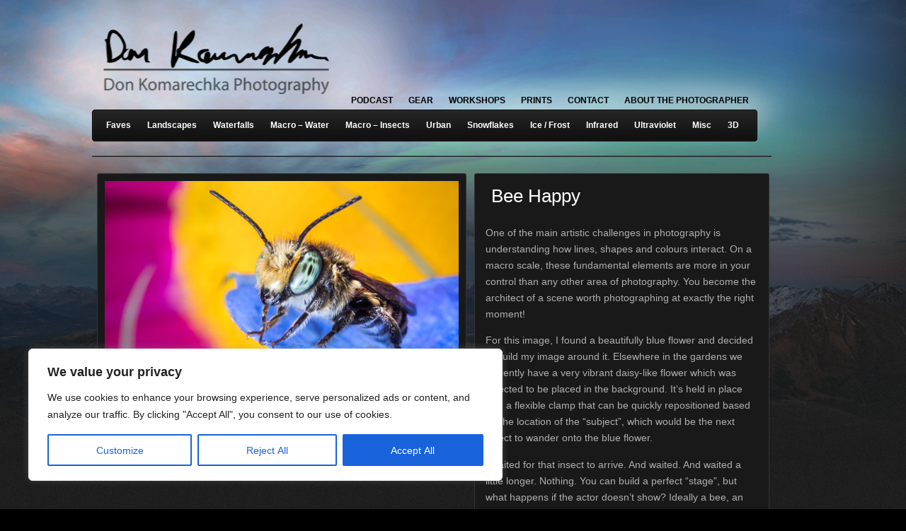

--- FILE ---
content_type: text/html; charset=utf-8
request_url: https://www.google.com/recaptcha/api2/aframe
body_size: 266
content:
<!DOCTYPE HTML><html><head><meta http-equiv="content-type" content="text/html; charset=UTF-8"></head><body><script nonce="KxbQYy10UpinUMsb9B69xg">/** Anti-fraud and anti-abuse applications only. See google.com/recaptcha */ try{var clients={'sodar':'https://pagead2.googlesyndication.com/pagead/sodar?'};window.addEventListener("message",function(a){try{if(a.source===window.parent){var b=JSON.parse(a.data);var c=clients[b['id']];if(c){var d=document.createElement('img');d.src=c+b['params']+'&rc='+(localStorage.getItem("rc::a")?sessionStorage.getItem("rc::b"):"");window.document.body.appendChild(d);sessionStorage.setItem("rc::e",parseInt(sessionStorage.getItem("rc::e")||0)+1);localStorage.setItem("rc::h",'1769011813699');}}}catch(b){}});window.parent.postMessage("_grecaptcha_ready", "*");}catch(b){}</script></body></html>

--- FILE ---
content_type: text/css
request_url: http://www.donkom.ca/wp-content/themes/gallerypro/style-dark.css?ver=6.7.4
body_size: 5601
content:
input,select,textarea{
  color: #eee;
  background-color: #3F3F3F;
  -moz-border-radius: 3px;
  -webkit-border-radius: 3px;
  border-radius: 3px;
}
input[type="submit"],
input[type="button"],
button{
  background: url("images/dark/btn-bg.jpg") repeat-x left top;
  color:#ddd;
  font-weight: normal;
  position: relative;
  height: 22px;
  overflow: hidden;
  border: 1px solid #101010;
  padding: 3px 18px;
  font-size: 10px;
  line-height: 0.75em;
  font-family: Verdana, Arial, sans-serif;
  text-transform: uppercase;
  cursor: pointer;
  -moz-border-radius: 20px;
  border-radius: 20px;
  -webkit-border-radius: 20px;
}
input[type="submit"]:hover,
input[type="button"]:hover,
button:hover{
  background-position: 0 -22px;
  color: #ddd;
}
input[type="submit"]:active,
input[type="button"]:active,
button:active{
  background-position: 0 -44px;
  padding-top: 4px;
  padding-bottom: 0;
}
abbr{
  border-bottom: 1px dotted #555;
}
pre{
  background-color: #191919;
  border: 1px solid #333;
  -moz-border-radius: 3px;
  border-radius: 3px;
  -webkit-border-radius: 3px;
  padding: 5px;
  margin: 10px 0;
  white-space: pre;
  overflow: auto;
}
blockquote{
  font: 1em Georgia, Times, "Times New Roman", serif;
  color: white;
  line-height: 160%;
  padding-left: 20px;
  border-left: 4px solid #212121;
}
.post blockquote p {
  font-stayle: italic;
}
pre,
code{
  font-size: 12px;
}
body {
  background: #000 url("images/dark/body-background.jpg") center top;
  color: #AFAFAF;
  font-family: "Lucida Grande", Helvetica, Arial, Verdana, sans-serif;
  font-size: 90%;
  font-style: normal;
  line-height: 2em;
  overflow-x:hidden;
  //min-width: 1020px;

}
.medium{
	width: 500px;
}
.shine{
	background: transparent url("images/dark/light-source-trans.png") no-repeat center top;	
	position: relative;
	z-index: 100;
	height: auto;
	min-height: 500px;
        min-width: 1060px;
}

.shine2{
	background: transparent url("images/dark/light-source-trans2.png") no-repeat center top;	
	position: relative;
	z-index: 100;
	height: auto;
	min-height: 500px;
        min-width: 1060px;
}

.shine3{
	background: transparent url("images/dark/light-source-trans2.png") no-repeat center top;	
	position: relative;
	z-index: 100;
	height: auto;
	min-height: 500px;
        min-width: 1060px;
}

a {
  color: white;
  text-decoration: none;
}
a:hover {
  color: #ddd;
}
h1, h2, h3{
  color: white;
}
h2{
  font-size: 1.5em;
  margin-bottom: 0.7em;
}
#content ol,
#content ul{
  margin-bottom: 1em;
}
.single #content li{
  line-height: 1.4em;
}
.single #content ul{
  border-top: 1px solid #101010;
  border-bottom: 1px solid #282828;
  border-top-color: rgba(0,0,0,0.4);
}
.single #content li{
  padding: 10px 0 10px 0;
  list-style: none;
  position: relative;
  border-top: 1px solid #282828;
  border-bottom: 1px solid #101010;
  border-bottom-color: rgba(0,0,0,0.4);
}
#header {
  margin: 0 auto;
  padding: 20px 0;
	position: relative;
	z-index: 9000;
}
#branding,#access {
  margin: 0 auto;
  overflow: visible;
  width: 1020px;
  position: relative;
  left: 0px;
}
#branding{
  padding: 10px 0;
}
.ie8 #branding{
	margin-bottom: 20px;
	height: 30px;
}
#blog-title {
  text-align: left;
  display: inline;
  float: left;
}
#blog-title a{
  display: block;
  width: 200px;
  height: 50px;
  background: url("images/dark/logo-trans.png") no-repeat left top;
  text-indent: -9000px;
  margin-bottom: 10px;
}
.msie #blog-title a{
  position: relative;
  margin-bottom: -10px;
}
#blog-description {
  color:#777;
  font-size:0.9em;
  line-height: 1.4em;
  font-weight:normal;
  text-align: right;
  padding-top: 66px;
}
#access {
  width: 1020px;
  height: 45px;
  margin-top: 10px;
  clear: both;
  background: url("images/dark/menu-bg-trans.png") no-repeat top left;
  text-align: center;
}

#access2 {
}


#category-menu ul{
  padding: auto;
}
#category-menu ul ul ul.children{
	top: -3px;
	border: 3px solid #333; 
}
#category-menu li{
  float: left;
  height: 45px;
}
#category-menu li a,
li.blog-description span{
  display: block;
  font-size: 80%;
  font-weight: bold;
  height: 28px;
  padding: 8px;
  margin-right: 7px;
  color: white;
  text-decoration: none;
}
#category-menu li:first-child a{
	padding-left: 15px;
	margin-left: 1px;
}
#category-menu li:first-child a:hover{
//	border-radius-topleft: 6px;
//	-moz-border-radius-topleft: 6px;
//	-webkit-border-top-left-radius: 6px;
//	border-radius-bottomleft: 6px;
//	-moz-border-radius-bottomleft: 6px;
//	-webkit-border-bottom-left-radius: 6px;
}
#category-menu li.home a{
  display: block;
  text-indent: -9000px;
  overflow: hidden;
  text-align: center;
  width: 24px;
	padding-left: 3px;
  background: url("images/dark/ico-home-trans.png") no-repeat;
  background-position: center 14px;
  padding-bottom: 0;
	margin-left: 7px;
       margin-right: 0px;
  font-weight: normal !important;
}
#category-menu li.home a:hover{
  background: url("images/dark/ico-home-trans.png") no-repeat center -18px;
}
#category-menu li.current_page_item{
}
#category-menu li.current_page_item a{
  color: #ddd;
}
#category-menu > li:first-child{
  margin-left: 10px;
}
#category-menu li a:hover{
  color: #ddd; 
}
#category-menu li.blog-description{
  float: right;
}
#category-menu li.blog-description span{
  color: #eee;
  font-weight: normal;
}
#blog-description{
  display: none;
}
#page-menu{
  position: relative;
  top: 45px;
  left: 245px;
  margin: auto;
  margin-bottom: -50px;
  width: 500px;
  font-size: .8em;
  color: #000;
  font-weight: bold;
  z-index: 100;
}
#page-menu #page-nav{
  text-align: right;
  position: relative;
  right: 185px;
  width: 620px;
}
#page-menu #page-nav li{
  float: right;
  margin: 10px 0 0 4px;
  position: relative;
  bottom: 44px;
}
#page-menu #page-nav li a{
  padding: 8px 12px 8px 6px;
  font-size: 1em;
  color: #000;
  font-weight: bold;
  text-transform: uppercase;
}
#page-menu #page-nav li.rss a{
  padding-left: 20px;
  background: url("images/dark/ico-rss-trans.png") no-repeat left center;
}
#page-menu #page-nav li a:hover{
  color: #404040;
}

#book-menu a {
color: #505050;
}

#book-menu a:hover{
color: #000;
}

.sf-menu .current_page_item a, 
.sf-menu .current_page_ancestor a, 
.sf-menu .current_page_parent a {
}
.sf-menu a, .sf-menu a:visited {
	color:#FFFFFF;
}
.sf-menu li {
	position: relative;
	background:transparent;
}
body #access #category-menu .sf-menu li li {
  width: 100%;
	margin: 0;
	padding: 0;
	height: auto;
	width: auto;
}
.sf-menu li li li {
	background: red;
}
body #access #category-menu .sf-menu a:focus, 
body #access #category-menu .sf-menu a:hover, 
body #access #category-menu .sf-menu a:active {
	background: url("images/dark/menu-hover-bg.jpg") no-repeat left top;
}
body #access #category-menu .sf-menu a:focus span, 
body #access #category-menu .sf-menu a:hover span, 
body #access #category-menu .sf-menu a:active span {
	background: url("images/dark/menu-hover-bg.jpg") no-repeat right top;
	margin-left: 1px;
	display: block;
}
body #access #category-menu .sf-menu .home a:focus, 
body #access #category-menu .sf-menu .home a:hover, 
body #access #category-menu .sf-menu .home a:active {
  background: url("images/dark/ico-home-trans.png") no-repeat center -16px;
}
body #access #category-menu .sf-menu ul a:focus, 
body #access #category-menu .sf-menu ul a:hover, 
body #access #category-menu .sf-menu ul a:active {
	background: #454545;
}
.sf-menu li li a:hover {
	background: #333333;
}
.sf-menu ul {
	border: medium none;
}
.sf-menu li:hover ul, 
.sf-menu li.sfHover ul {
	top: 45px;
	left: 0;
	position: absolute;
	border: 3px solid #333; 
	background: #1A1A1A;
	padding: 0;
	border-top: none;
        width: 100px !important;
}
.sf-menu ul ul {
	top: auto;
	left: auto;
	margin-top:0;
}
body #access #category-menu .sf-menu ul a {
	background:#111111;
	color: white;
	padding: 5px 0 5px 5px;
	margin: 0;
	line-height: 20px;
	height: 20px;
	display: block;
	width: auto;
}
.sf-menu ul a:hover {
	color:#CC0000;
}
.skip-link {
  display: none;
}
#main{
	position: relative;
	z-index: 5;
	width: 1020px;
	margin: 0 auto;
}
.page #primary,
.post-temp-blog-php #primary{
  display: block;
}
.aside{
  width: 270px;
}
#content{
  width: 1000px;
  margin: 0;
  float: none;
  padding-top: 0;
  position: relative;
  left: 2px;
}


.entry-content{
	line-height: 1.6em;
        width: 235px !important;
}
.singular #container,
.singular #primary{
	margin-top: 20px;
}
.page #content li{
  list-style: disc;
  margin-left: 20px;
}
.single #container{
  position: relative;
  right: 2px;
}
.single .entry-content{
  display: inline;
  float: left;
  margin: 0px 0 0 530px;
  width: 385px !important;

    background-color: #191919;
    border: 1px solid #333333;
    border-radius: 3px 3px 3px 3px;
    padding: 15px 15px 15px 15px !important;

}
.post-temp-blog-php .entry-content{
  display: block;
  float: none;
  margin: 0;
  width: auto;
}
body.post-temp-iphone-php div.entry-content{
  margin:20px 0 0 435px;
  width:500px;
}
.single .artwork-container{
  float: left;
  margin-left: -935px;
}
body.post-temp-iphone-php div.artwork-container{
  float: left;
  margin-left: -935px
}
body.post-temp-iphone-php div.artwork-container img{
  width: 223px;	
}
.single .entry-artwork{
  background-color: #191919;
  border: 1px solid #333;
  -moz-border-radius: 3px;
  border-radius: 3px;
  -webkit-border-radius: 3px;
  padding: 10px 10px 10px 10px;
  margin-bottom: 40px;
  margin-left: -15px;
  max-width: 500px;
}
.post-temp-blog-php .entry-artwork{
	display: none;	
}
/* Gallery Styles */

#myController{
	margin-top: 5px;
	position: relative;
	margin-bottom: -5px
}
.jFlowControl{
	padding: 2px 5px;
	margin: 5px 5px 0 0;
	cursor: pointer
}
.jFlowControl:hover{
	background-color: #333;
}
.jFlowSelected{
	background-color: #444;
	color: #FFF
}
body.post-temp-iphone-php div.entry-artwork{
  background: transparent url("images/dark/iphone-background-trans.png") no-repeat top center;
  height: 626px;
  width: 400px;
  border: none;
  padding: 0;
  position: relative;
  margin-bottom: 0;
}
body.post-temp-iphone-php div.entry-artwork img{
  position: absolute;
  top: 83px;
  left: 90px;
}
.single .navigation{
  margin-top: 10px;
  padding-top: 0;
}
.single h1,
h1.page-title{
  font-size: 1.8em;
  margin-bottom: 1em;
  clear: none;
  padding-left: 8px;
  padding-top: 2px;
  position: relative;
}

.single h1 {
line-height: 29px;
}

h1.page-title2{
  background: transparent url("images/dark/category-title-bg.png") no-repeat;
  font-size: 1.2em;
  margin-bottom: 1em;
  clear: none;
  height: 32px;
  padding-left: 8px;
  padding-top: 2px;
  position: relative;
  bottom: 17px;
}

h1.page-title{
  margin: 0 0 1em 0;
}
.not-singular .entry-content{
  float: left;
  width: 134px;
  margin: 0 0 45px 0;
}
.not-singular .entry-content a{
  //border: 3px solid #191919;
  display: block;
  //height: 125px;
  //width: 125px;
  //overflow: hidden;
  position: relative;
  //background-color: #191919;
  bottom: 10px;
}
.not-singular .entry-content a img{
  position: absolute;
  z-index: 5;
   background-color: #191919;
    border: 1px solid #333333;
    border-radius: 3px 3px 3px 3px;
    padding: 6px;
}
.not-singular .entry-content a span.slide-title{
  position: absolute;
  left: 3px;
  text-align: center;
  bottom: -15px;
  height: 23px;
  width: auto;
  white-space: nowrap;
  line-height: 1em;
  color: #FFF !important;
  font-size: .8em;
  text-transform: uppercase;
  z-index: 0;
}

.not-singular .entry-content a div.slide-title{
  position: relative;
  //margin-top: 180px;
  text-align: center;
  bottom: -195px;
  height: 23px;
  width: auto;
  white-space: nowrap;
  line-height: 1em;
  color: #FFF !important;
  font-size: .8em;
  text-transform: uppercase;
  z-index: 0;
  font-weight: bold;
}



.not-singular .entry-content{
  position: relative;

}
.not-singular .entry-content .new{
  //display: block;
	//position: absolute;
	//top: -6px;
	//right: 10px;
	//width: 42px;
	//height: 22px;
	//background: url("images/dark/ico-new-trans.png") no-repeat top left;
	//z-index: 200
}
.not-singular .video .new{
	background: url("images/dark/ico-video-trans.png") no-repeat top left;
	width: 74px;
}
span.cover-up{
  //background: url("images/dark/side-fade-trans.png") no-repeat right bottom;
  //position: absolute;
  //right: 0;
  //top: 0;
  //height: 125px;
  //width: 20px;
  //z-index: 4;
}
.thumbnail{
	color: #191919;
}
.main-aside h3{
  font-weight: bold;
  color: #fff;
  padding: 0 0 10px 10px;
}
.main-aside .xoxo li{
  margin: 0 0px 10px 0px;
  padding: 15px;
  background-color: #191919;
  border: 1px solid #333;
  -moz-border-radius: 3px;
  -webkit-border-radius: 3px;
  border-radius: 3px;
  position: relative;
  right: 80px;
}

.main-aside .xoxo img {
margin: 2px;
}

.main-aside .xoxo li div{
  padding: 0;
  font-size: .8em;
  line-height: 2em;
}
.main-aside .xoxo form{
	margin-bottom: 1em;
}
.main-aside .xoxo li ul li{
  margin: 0;
  padding: 0;
  background: transparent;
  border: none;
  -moz-border-radius: 0;
  -webkit-border-radius: 0;
  border-radius: 0;
}
.main-aside p{
  margin-bottom: 1em;
}
form{
  margin: 0 0 2em 0;
}
legend{
  font-size: 1.2em;
  font-weight: 700;
  color: white;
}
.form-label,
.wpcf7-form label{
  display: block;
  margin: 0;
}
input[type="text"],
input[type="password"],
textarea,
select{
  font-family: Arial, Helvetica, sans-serif;
  border: 1px solid #303030;
  background: #191919;
  color: #999999;
  padding: 7px;
}
.navigation {
  font-family: Helvetica,Arial,sans-serif;
  overflow: hidden;
  text-transform: uppercase;
  width: 100%;
}
#nav-above {
  display: none;
}
#nav-below{
  clear: both;
  padding-top: 10px;
  height: auto;
  overflow: auto;
  padding-bottom: 10px
}
.nav-next {
  float: right;
  text-align: right;
  width: 47%;
}
.not-singular .nav-next{
  margin-right: 10px	
}
.nav-previous {
  float: left;
  width: 47%;
}
#nav-above{
  display: none;
}
.hentry{
  width: auto
}
.entry-title {
  color: white;
  font-size: 1.6em;
  font-weight: bold;
  letter-spacing: -1px;
  margin-bottom: 0.3em;
  padding-bottom: 1px;
  padding-top: 0;
  margin-top: -10px;
}
.entry-title a{
  color: white
}
.post .entry-meta,.post .entry-utility {
  color: #afafa1;
  font-size: 0.825em;
  margin-bottom: 24px;
  padding-bottom: 5px;
}
.post p, .entry-content p {
  margin-bottom: 1em;
}
.post pre,#content .page pre {
  font-size: 1.6em;
}
.post dt {
  margin-bottom: 5px;
  padding-bottom: 5px;
}
.post dd {
  color: #eee;
  margin-bottom: 1em;
}
.post dl {
  margin-bottom: 1.3em;
  padding-left: 20px;
}
.post a.more-link {
  background: #be194f;
  color: #fff;
  font-size: 0.75em;
  font-weight: bold;
  padding: 5px 10px;
  text-decoration: none;
  text-transform: uppercase;
}
.post a.more-link:hover {
  background: #d93c6f;
}
a.more-link .meta-nav {
  display: none;
}
.post h3,.post h4,.post h5,.post h6 {
  margin: 5px 0;
  padding: 5px 0;
}
.post h4 {
  font-size: 1.4em;
}
.post h5 {
  font-size: 1.2em;
  text-transform: uppercase;
}
.post h6 {
  font-size: 1.1em;
  text-transform: uppercase;
}
.post blockquote {
  font: italic 1.1em Georgia, "Times New Roman", Times, serif;
  color: white;
  margin: 10px 0px;
  padding: 10px 20px 1px 10px;
}
.post blockquote p {
  font-stayle: italic;
}
.post .page-link {
  font-size: 0.825em;
  margin-bottom: 20px;
  text-transform: uppercase;
}
.page-link a {
  background: #f0f0f0;
  border-bottom: 1px solid #ddd;
  border-left: 1px solid #eee;
  border-right: 1px solid #ddd;
  border-top: 1px solid #eee;
  padding: 5px 10px;
  text-decoration: none;
}
.post .entry-utility {
  border-top: 1px solid #232323;
  margin-bottom: 0;
  padding: 5px 0 0 0;
}
.btc-powered{
  font-size: 0.825em
}
#comments {
  margin-top: 0px;
  padding: 0px 0 0 0;
  clear: both;
  overflow: auto
}
#comments,#comments input[type="text"],#comments textarea {
  font-size: 12px;
}
#comments h3 {
  font-size: 0.9em;
  text-transform: uppercase;
  letter-spacing: 0.2em;
  padding: 7px 12px 7px 42px;
  font-weight: bold;
  background: #171717 url("images/dark/ico-comment-trans.png") no-repeat 16px center
}
#comments #respond h3{
  background-image: url("images/dark/ico-person-trans.png")
}
#comments #comments-list #respond h3{
  background-image: url("images/dark/ico-reply-trans.png")
}
.formcontainer{
  border-top: 1px solid #282828;
}
#comments-list {
  border-top: 1px solid #141414;
  float: left;
  margin-right: 30px;
  padding: 0 0 18px;
  width: 520px;
}
.post-temp-blog-php #comments-list{
  width: 100%;	
}
#comments-list ol,#comments-list ul {
  list-style: none;
  margin: 0;
}
#comments-list ol {
  margin: 0 0 18px 0;
}
#comments-list li {
  padding: 18px 1.5em 18px 1.5em;
  position: relative;
  border-top: 1px solid #282828;
  border-bottom: 1px solid #101010
}
#comments-list ol {
  border-bottom: 1px solid #282828
}
.single #content #comments-list li,
.page #content #comments-list li{
  padding: 20px 0;
  position: relative;
  z-index: 0
}
#comments-list li .avatar {
  height: 60px;
  width: 60px;
  padding: 4px;
  border: 1px solid #282828;
  background: #171717;
  float: left;
  position: relative;
  margin-left: -95px
}
#comments-list .comment-author,
#comments-list .comment-meta,
#comments-list .comment-content,
#comments-list .unapproved{
  display: block;
  margin-left: 100px
}
#comments-list .unapproved{
  background-color: #191919;
  margin-bottom: 15px;
  padding: 10px;
  color: white
}
#comments-list .comment-author {
  font-weight: bold;
  font-size: 1.3em
  padding: 5px 0 0 0;
}
#comments-list .comment-meta {
  color: #666;
  font-size: 11px;
  padding: 10px 0 9px 0;
}
#comments-list .comment-meta a {
  color: #eee;
  font-style: italic;
  text-decoration: none;
}
#comments-list .comment-meta a:active,#comments-list .comment-meta a:hover {
  color: #FF4B33;
}
#comments-list .comment-content{
  padding-right: 10px;
}
#commentform{
  padding: 15px;
  width: 360px;
}
.post-temp-blog-php #commentform{
	width: 100%;
}
.comment-reply-link {
  font-size: 11px;
  padding: 0 0 18px 0;
  text-align: right;
}
.hover-url{
  color: #666;
  margin-left: 10px;
  font-weight: normal;
  font-style: italic;
  font-family: Georgia, "Georgia MS", Times, serif
}
.comment-reply-link a {
  color: #eee;
  font-style: italic;
  text-decoration: none;
}
.comment-navigation {
  font-weight: bold;
  margin-right: 0.5em;
  padding: 0;
}
.comment-navigation a {
  border: 1px solid #ccc;
  color: #eee;
  font-weight: normal;
  padding: 0.5em 0.75em;
  text-decoration: none;
}
.comment-navigation a:active,.comment-navigation a:hover {
  color: #FF4B33;
}
.comment-navigation a,.comment-navigation span {
  margin-right: 0.5em;
}
#trackbacks-list .comment-content {
  left: -9000px;
  position: absolute;
}
#respond {
  border-top: 1px solid #141414;
  margin-bottom: 22px;
  overflow: hidden;
  padding: 0;
  width: 520px;
  position: relative;
  z-index: 4
 }
.post-temp-blog-php #respond{
	float: none;
	width: 100%;
	clear: both;
}
#comments-list #respond {
  margin: 0;
  padding: 0;
  float: none;
  width: 520px
}
#comments-list #commentform {
  width: auto
}
#comments-list ul #respond {
  margin: 0;
}
#cancel-comment-reply {
  font-size: 11px;
  position: absolute;
  right: 1.5em;
  top: 7px;
}
#respond .required {
  color: #FF4B33;
  font-weight: bold;
}
.form-section{
  padding: 0 0 10px 0;
  clear: both;
  overflow: auto
}
.form-section label {
  font-size: 11px;
}
.form-section .form-label{
  width: 40%;
  float: right;
  text-align: left;
  line-height: 28px;
}
.form-section .form-input{
  width: 60%;
  float: left;
  text-align: left;
}
.form-section .form-input input{
	width: 90%;
}
.form-section .form-textarea{
  width: 95%;
  text-align: left;
}
.form-section .form-textarea textarea{
	width: 100%;
}
#respond #comment-notes{
  line-height: 1.2em;
  margin: 5px 0 20px 0;
  font-size: 0.9em
}
#comments-list ul.children{
  margin-left: 20px;
}
.single #content #comments-list ul.children li{
  padding-left: 25px;
  background: url("images/dark/ico-reply-trans.png") no-repeat 5px 20px
}
#form-section-comment .form-label{
  display: none
}
#form-allowed-tags p {
  color: #ccc;
  font-size: 10px;
  line-height: normal;
  margin: 0;
}
#form-allowed-tags span {
  font-style: italic;
}
.form-submit {
  padding: 18px 0 0 0
}
.subscribe-to-comments {
  color: #eee;
  float: left;
  font-size: 11px;
  margin: 0;
  padding: 18px 0 0 0;
}
.solo-subscribe-to-comments {
  color: #eee;
  font-size: 11px;
  padding: 18px 0 0 0;
}
.comment_license {
  clear: both;
  color: #eee;
  font-size: 11px;
  margin: 0;
  padding: 18px 0 0 0;
}
#footer {
  z-index: 0;
  border-top: 1px solid #353535;
  padding: 15px 0;
  color: #555;
  background-color: #0F0F0F;
  margin-top: 20px
}
#footer a{
  color: #666
}
#footer a:hover{
  color: #666
}
#footer #subsidiary .aside{
  width: 1020px;
}
#footer .widgetcontainer{
  float: left;
  width: 270px;
  padding: 10px;
  margin: 10px 10px 20px 10px;
  background: #121212;
  border: 1px solid #282828;
  font-size: 0.8em;
 }
#footer .widgetcontainer h3{
  margin-bottom: 10px;
}
#footer .widgetcontainer a:hover{
  color: #999
}
#footer .reset{
  clear: both
}
#siteinfo{
position: relative;
right: 35px;
  font-size: .8em
}
#siteinfo a{
  text-decoration: none;

}
#siteinfo a:hover{

}
#author-info {
  border: 1px dotted #ccc;
  padding: 5px;
  overflow: hidden;
  font-size: 1.2em;
  margin-bottom: 20px;
}
#author-info h2 {
  border-bottom: 3px double #ddd;
  padding: 5px 0;
  font-size: 1.8em;
  margin-bottom: 10px;
}
#author-info .avatar {
  float: left;
  border: 3px double #ddd;
  margin: 0 10px 10px 0;
}

/* IE6 fixes */

.ie6 .single .entry-content{
  height: 450px
}

.ie6 .entry-content {
  height:130px;
}

.ie6,
.ie6 #container{
  width: 100%;
  overflow: hidden
}
.ie6 #blog-title a{
  overflow: auto
}
.ie6 #category-menu,
.ie6 #category-nav{
  width: 1020px
}
.ie6 #category-menu{
  margin: 10px 0 0 10px
}
.ie6 #category-nav li {
  float: left;
  display: inline;
  padding: 0;
  margin: 0;
  height: auto
}
.ie6 #category-nav li.blog-description{
  float: right
}
.ie6 #category-nav li.blog-description span{
  float: right
}
.ie6 #category-nav a{
  float: left
}
.ie6 .single #content {
  height: auto
}

/* =PageNavi
-------------------------------------------------------------- */
 
/* Use !important to override PageNavi CSS */

.wp-pagenavi{
	text-align: center;
	padding-top: 20px;
}

.navigation .wp-pagenavi a, .navigation .wp-pagenavi a:link, .navigation .wp-pagenavi a:active {
	color: #fff;
	background: #222;
	padding: 5px 9px;
	border-width: 0 !important;
}
.navigation .wp-pagenavi a:hover {
}
.navigation .wp-pagenavi span.pages {
	background: transparent;
	color: #fff;
	padding: 5px 9px;
	border-width: 0 !important;
}
.navigation .wp-pagenavi span.current {
	background: #555;
	color: #fff;
	padding: 5px 9px;
	border-width: 0 !important;
}
.navigation .wp-pagenavi span.extend {
	background: none;
	color: white;
	padding: 5px 9px;
	border-width: 0 !important;
}


/* Styles for Contact Form 7 plugin */

div.wpcf7-response-output{
  display: none
}

/* Styles for WP Post Ratings plugin */

.post-ratings{margin-bottom: 10px; float: right; text-align: right; width: 100px !important; margin-top: 5px; overflow: hidden; height: 20px}
.post-ratings small{font-size: .7em;}
.post-ratings-text{display:none !important}

/* Styles for BuySellAds widget */

#ads_below_header{
	padding-top: 10px;
}

#ads_below_header,
#ads_above_footer{
	width: 1020px;
	margin: 0 auto;
	clear: both;
	text-align: center;
}

.adblock{
  width: 1020px;
  margin: 0;
  padding: 3px 0;
  height: auto;
  overflow: auto;
}
.adblock a {
background-color:#191919;
border:3px solid #191919;
display:block;
height:125px;
overflow:hidden;
position:relative;
width:125px;
float: left;
margin:0 3px 0 0;
}
.adblock a:hover{
  border-color: #191919
}
.adblock img {
  border: 0;
  clear: right;
}
.adblock a.adhere {
  background: #191919;
  border:3px solid #191919;
  color: #666;
  font-size: 11px;
  font-weight: bold;
  text-align: center;
  width: 125px;
  height: 125px;
  margin:0 3px 0 0;
}
.adblock a.adhere:hover {
  background: #191919;
  border: 3px solid #191919;
  color: #777;
}

#jFlowSlideContainer img{
	width: 500px;
}

.post-temp-iphone-php .jFlowSlideContainer img{
	display: none;
}

.post-temp-iphone-php .jFlowSlideContainer:first-child img{
	display: block;
}

#index-top,
#single-top,
#page-top,
#index-bottom,
#single-bottom,
#page-bottom{
	width: 960px;
	overflow: auto;
	margin-bottom: 1em;
position: relative;
right: 10px;
}

#page-bottom{
margin-bottom: 0;
}

#index-top li.widgetcontainer,
#single-top li.widgetcontainer,
#page-top li.widgetcontainer,
#index-bottom li.widgetcontainer,
#single-bottom li.widgetcontainer,
#page-bottom li.widgetcontainer{
	width: 33%;
	float: left;
}

.page #container{
    background-color: #191919;
    border: 1px solid #333333;
    border-radius: 3px 3px 3px 3px;
    margin: 0 0 10px !important;
    padding: 0px 15px 15px 15px !important;
    width: 630px !important;
}

#container404{
    background-color: #191919;
    border: 1px solid #333333;
    border-radius: 3px 3px 3px 3px;
    margin: 0 0 10px !important;
    padding: 25px 15px 15px 15px !important;
    width: 630px !important;
}

 .page #content {
margin: 0 !important;
}

.page p {
width: 625px;
}

#primary,#secondary {
margin-left: -50px !important;
}

.servicesimg {
    background-color: #191919;
    border: 1px solid #333333;
    border-radius: 3px 3px 3px 3px;
    padding: 6px;
    z-index: 5;
}

#menu-main {
text-align: center;
display: inline-block;
position: relative;
right: 40px;
}

.workshop-menu {
font-size: 10.4pt;
position: relative;
bottom: 45px !important;
}

--- FILE ---
content_type: application/x-javascript
request_url: http://www.donkom.ca/wp-content/themes/gallerypro/js/global.js?ver=6.7.4
body_size: 398
content:
/**
 * @author Christopher Wallace
 */
 
$ = jQuery;

(function($) {

	$(window).load(function(){

		// Comment Author URL hover effect
		$('.comment-author a.url').mouseover(function(e){
			var url = $(this).attr('href');
		$(this).parent('span').append('<span class="hover-url">'+url+'</span>');
		})
		$('.comment-author a.url').mouseout(function(e){
		$(this).parent('span').find('.hover-url').remove();
		})
		
		$('#footer .widgetcontainer:nth-child(3n+1)').addClass('reset');
		$('.ie6 #footer .widgetcontainer:nth-child(3n+1),.ie7 #footer .widgetcontainer:nth-child(3n+1)').css({
			clear : 'left'
		});
		
                $('.attachment-single .single .entry-content a:has(img)').addClass('thickbox');
	});

})(jQuery);

--- FILE ---
content_type: application/x-javascript
request_url: http://www.donkom.ca/wp-content/themes/gallerypro/js/gallery.js?ver=6.7.4
body_size: 1372
content:
/* Copyright (c) 2008 Kean Loong Tan http://www.gimiti.com/kltan
 * Licensed under the MIT (http://www.opensource.org/licenses/mit-license.php)
 * jFlow
 * Version: 1.1 (May 22, 2008)
 * Requires: jQuery 1.2+
 */

//modified by LandRover 30th May 08

$ = jQuery;

(function($) {

	$.fn.jFlow = function(options) {
		var opts = $.extend({}, $.fn.jFlow.defaults, options);
		var cur = 0;
		var timer;
		var selected_class = "jFlowSelected";
		var maxi = $(".jFlowControl").length;
		$(opts.slides+" img").each(function(i){
			var n = i+1;
			$("#myController").append("<span class='jFlowControl' id='click-"+n+"'>"+n+"</span>");
		});
		
		$(this).find(".jFlowControl").each(function(i){
		
			$(this).click(function(){
			
				dotimer();
				
				$(".jFlowControl").removeClass(selected_class);
				$(this).addClass(selected_class);
				//alert(cur);
				//alert(i);
				var dur = Math.abs(cur-i);
				$(opts.slides).animate({
					marginLeft: "-" + (i * $(opts.slides).find(":first-child").width() + "px")
				}, opts.duration*(dur));
				cur = i;
				resizeWindow($(opts.slides).find("div").eq(cur));
				
			});
			
		});
		
		$(opts.slides).before('<div id="jFlowSlide"></div>').appendTo("#jFlowSlide");

		//initialize the controller
		$(".jFlowControl").eq(cur).addClass(selected_class);

		var resizeWindow = function($selected){
		
			$selected = $selected || $(opts.slides).find(".jFlowSlideContainer:first-child");
		
			$el = $('#jFlowSlide,#mySlides');
					
			newHeight = $selected.find('img').height();
			oldHeight = $el.height();
			
			if(newHeight != oldHeight){
			
				$el.css({
					overflow : 'hidden',
					height : oldHeight
				});
				
				$el.animate({
					height : newHeight
				},500);
	
				$selected.animate({
					height : newHeight
				},500);
				
			}
		
		}

		resizeWindow();

    	var href = $(opts.slides).find("div").eq(cur).find("a:first-child").attr('href');

		var resize = function (x){
			$("#jFlowSlide").css({
				position: "relative",
				width: opts.width,
				height: opts.height,
				overflow: "hidden"
			});

			$(opts.slides).css({
				position:"relative",
				width: $("#jFlowSlide").width()*$(".jFlowControl").length+"px",
				height: $("#jFlowSlide").height()+"px",
				overflow: "hidden"
			});

			$(opts.slides).children().css({
				position: "relative",
				width: $("#jFlowSlide").width()+"px",
				height: $("#jFlowSlide").height()+"px",
				"float":"left"
			});

			$(opts.slides).css({
				marginLeft: "-" + (cur * $(opts.slides).find(":first-child").width() + "px")
			});
		}

		resize();

		$(window).resize(function(){
			resize();
		});

		$(".jFlowPrev").click(function(){
			dotimer();
			doprev();
      		return false;
		});

		var doprev = function (x){
			if (cur > 0)
				cur--;
			else
				cur = maxi -1;

			$(".jFlowControl").removeClass(selected_class);
			$(opts.slides).animate({
				marginLeft: "-" + (cur * $(opts.slides).find(":first-child").width() + "px")
			}, opts.duration);

      		var href = $(opts.slides).find("div").eq(cur).find("a:first-child").attr('href');
      
			$(".jFlowControl").eq(cur).addClass(selected_class);

			resizeWindow($(opts.slides).find("div").eq(cur));
	
		}

		$(".jFlowNext").click(function(){
			donext();
			dotimer();
      		return false;
		});

		var donext = function (x){
			if (cur < maxi - 1)
				cur++;
			else
				cur = 0;
			$(".jFlowControl").removeClass(selected_class);
			$(opts.slides).animate({
				marginLeft: "-" + (cur * $(opts.slides).find(":first-child").width() + "px")
			}, opts.duration);

     		var href = $(opts.slides).find("div").eq(cur).find("a:first-child").attr('href');

			$(".jFlowControl").eq(cur).addClass(selected_class);
			
			resizeWindow($(opts.slides).find("div").eq(cur));
			
		}

		var dotimer = function (x){
			if(timer != null) 
			    clearInterval(timer);
			    
        		timer = setInterval(function() {
	                	donext();
    	        	}, 9000);
    	        	
    	        }

		dotimer();
	};

	$.fn.jFlow.defaults = {
		easing: "swing",
		duration: 400,
		width: "100%"
	};

$(document).ready(function(){
													 
	if($("#mySlides img").size()>1 && !$("body").hasClass("post-temp-iphone-php")){
		$("#myController").jFlow({
			slides: "#mySlides",
			width: "500px",
			height: "375px",
			duration: 400
		});
	}

});

})(jQuery);